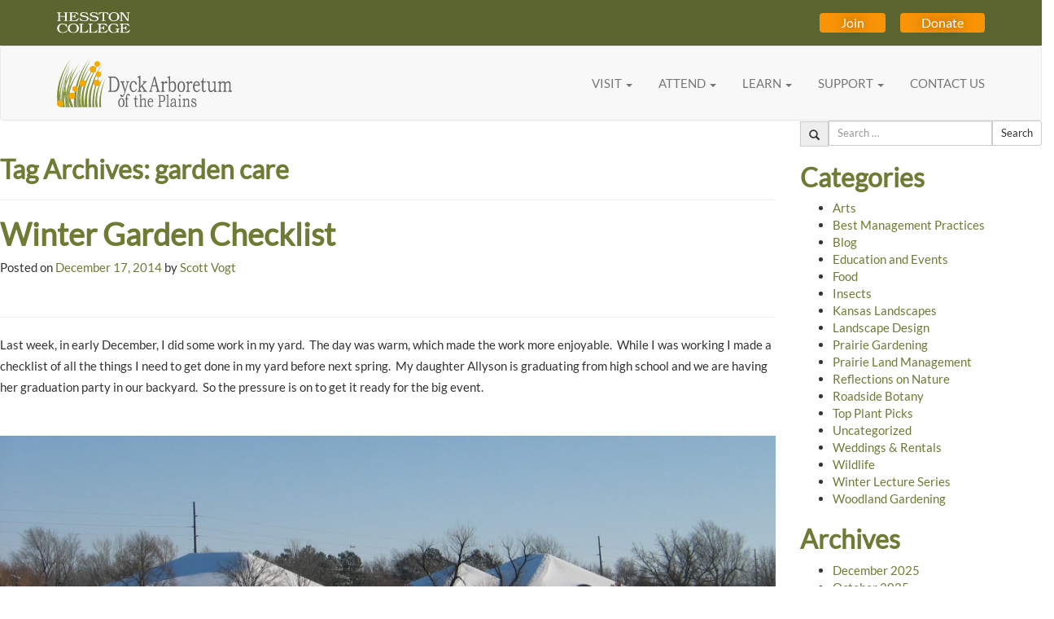

--- FILE ---
content_type: text/html; charset=UTF-8
request_url: https://dyckarboretum.org/tag/garden-care/
body_size: 62370
content:
<!DOCTYPE html>
<html lang="en-US">
<head>
<meta charset="UTF-8" />
<meta name="viewport" content="width=device-width, initial-scale=1.0">
<meta name="fragment" content="!">
<title>garden care Archives - Dyck Arboretum</title>
<link rel="profile" href="http://gmpg.org/xfn/11" />
<link rel="pingback" href="https://dyckarboretum.org/xmlrpc.php" />

<link rel="apple-touch-icon" sizes="180x180" href="/apple-touch-icon.png">
<link rel="icon" type="image/png" sizes="32x32" href="/favicon-32x32.png">
<link rel="icon" type="image/png" sizes="16x16" href="/favicon-16x16.png">
<link rel="manifest" href="/site.webmanifest">

<!--[if lt IE 9]>
<script src="https://dyckarboretum.org/wp-content/themes/dyckarboretum/js/html5.js" type="text/javascript"></script>
<![endif]-->

<meta name='robots' content='index, follow, max-image-preview:large, max-snippet:-1, max-video-preview:-1' />

	<!-- This site is optimized with the Yoast SEO plugin v26.7 - https://yoast.com/wordpress/plugins/seo/ -->
	<link rel="canonical" href="https://dyckarboretum.org/tag/garden-care/" />
	<meta property="og:locale" content="en_US" />
	<meta property="og:type" content="article" />
	<meta property="og:title" content="garden care Archives - Dyck Arboretum" />
	<meta property="og:url" content="https://dyckarboretum.org/tag/garden-care/" />
	<meta property="og:site_name" content="Dyck Arboretum" />
	<script type="application/ld+json" class="yoast-schema-graph">{"@context":"https://schema.org","@graph":[{"@type":"CollectionPage","@id":"https://dyckarboretum.org/tag/garden-care/","url":"https://dyckarboretum.org/tag/garden-care/","name":"garden care Archives - Dyck Arboretum","isPartOf":{"@id":"https://dyckarboretum.org/#website"},"breadcrumb":{"@id":"https://dyckarboretum.org/tag/garden-care/#breadcrumb"},"inLanguage":"en-US"},{"@type":"BreadcrumbList","@id":"https://dyckarboretum.org/tag/garden-care/#breadcrumb","itemListElement":[{"@type":"ListItem","position":1,"name":"Home","item":"https://dyckarboretum.org/"},{"@type":"ListItem","position":2,"name":"garden care"}]},{"@type":"WebSite","@id":"https://dyckarboretum.org/#website","url":"https://dyckarboretum.org/","name":"Dyck Arboretum","description":"A Prairie Garden","potentialAction":[{"@type":"SearchAction","target":{"@type":"EntryPoint","urlTemplate":"https://dyckarboretum.org/?s={search_term_string}"},"query-input":{"@type":"PropertyValueSpecification","valueRequired":true,"valueName":"search_term_string"}}],"inLanguage":"en-US"}]}</script>
	<!-- / Yoast SEO plugin. -->


<link rel="alternate" type="application/rss+xml" title="Dyck Arboretum &raquo; Feed" href="https://dyckarboretum.org/feed/" />
<link rel="alternate" type="application/rss+xml" title="Dyck Arboretum &raquo; Comments Feed" href="https://dyckarboretum.org/comments/feed/" />
<link rel="alternate" type="application/rss+xml" title="Dyck Arboretum &raquo; garden care Tag Feed" href="https://dyckarboretum.org/tag/garden-care/feed/" />
<style id='wp-img-auto-sizes-contain-inline-css' type='text/css'>
img:is([sizes=auto i],[sizes^="auto," i]){contain-intrinsic-size:3000px 1500px}
/*# sourceURL=wp-img-auto-sizes-contain-inline-css */
</style>
<style id='wp-emoji-styles-inline-css' type='text/css'>

	img.wp-smiley, img.emoji {
		display: inline !important;
		border: none !important;
		box-shadow: none !important;
		height: 1em !important;
		width: 1em !important;
		margin: 0 0.07em !important;
		vertical-align: -0.1em !important;
		background: none !important;
		padding: 0 !important;
	}
/*# sourceURL=wp-emoji-styles-inline-css */
</style>
<style id='wp-block-library-inline-css' type='text/css'>
:root{--wp-block-synced-color:#7a00df;--wp-block-synced-color--rgb:122,0,223;--wp-bound-block-color:var(--wp-block-synced-color);--wp-editor-canvas-background:#ddd;--wp-admin-theme-color:#007cba;--wp-admin-theme-color--rgb:0,124,186;--wp-admin-theme-color-darker-10:#006ba1;--wp-admin-theme-color-darker-10--rgb:0,107,160.5;--wp-admin-theme-color-darker-20:#005a87;--wp-admin-theme-color-darker-20--rgb:0,90,135;--wp-admin-border-width-focus:2px}@media (min-resolution:192dpi){:root{--wp-admin-border-width-focus:1.5px}}.wp-element-button{cursor:pointer}:root .has-very-light-gray-background-color{background-color:#eee}:root .has-very-dark-gray-background-color{background-color:#313131}:root .has-very-light-gray-color{color:#eee}:root .has-very-dark-gray-color{color:#313131}:root .has-vivid-green-cyan-to-vivid-cyan-blue-gradient-background{background:linear-gradient(135deg,#00d084,#0693e3)}:root .has-purple-crush-gradient-background{background:linear-gradient(135deg,#34e2e4,#4721fb 50%,#ab1dfe)}:root .has-hazy-dawn-gradient-background{background:linear-gradient(135deg,#faaca8,#dad0ec)}:root .has-subdued-olive-gradient-background{background:linear-gradient(135deg,#fafae1,#67a671)}:root .has-atomic-cream-gradient-background{background:linear-gradient(135deg,#fdd79a,#004a59)}:root .has-nightshade-gradient-background{background:linear-gradient(135deg,#330968,#31cdcf)}:root .has-midnight-gradient-background{background:linear-gradient(135deg,#020381,#2874fc)}:root{--wp--preset--font-size--normal:16px;--wp--preset--font-size--huge:42px}.has-regular-font-size{font-size:1em}.has-larger-font-size{font-size:2.625em}.has-normal-font-size{font-size:var(--wp--preset--font-size--normal)}.has-huge-font-size{font-size:var(--wp--preset--font-size--huge)}.has-text-align-center{text-align:center}.has-text-align-left{text-align:left}.has-text-align-right{text-align:right}.has-fit-text{white-space:nowrap!important}#end-resizable-editor-section{display:none}.aligncenter{clear:both}.items-justified-left{justify-content:flex-start}.items-justified-center{justify-content:center}.items-justified-right{justify-content:flex-end}.items-justified-space-between{justify-content:space-between}.screen-reader-text{border:0;clip-path:inset(50%);height:1px;margin:-1px;overflow:hidden;padding:0;position:absolute;width:1px;word-wrap:normal!important}.screen-reader-text:focus{background-color:#ddd;clip-path:none;color:#444;display:block;font-size:1em;height:auto;left:5px;line-height:normal;padding:15px 23px 14px;text-decoration:none;top:5px;width:auto;z-index:100000}html :where(.has-border-color){border-style:solid}html :where([style*=border-top-color]){border-top-style:solid}html :where([style*=border-right-color]){border-right-style:solid}html :where([style*=border-bottom-color]){border-bottom-style:solid}html :where([style*=border-left-color]){border-left-style:solid}html :where([style*=border-width]){border-style:solid}html :where([style*=border-top-width]){border-top-style:solid}html :where([style*=border-right-width]){border-right-style:solid}html :where([style*=border-bottom-width]){border-bottom-style:solid}html :where([style*=border-left-width]){border-left-style:solid}html :where(img[class*=wp-image-]){height:auto;max-width:100%}:where(figure){margin:0 0 1em}html :where(.is-position-sticky){--wp-admin--admin-bar--position-offset:var(--wp-admin--admin-bar--height,0px)}@media screen and (max-width:600px){html :where(.is-position-sticky){--wp-admin--admin-bar--position-offset:0px}}

/*# sourceURL=wp-block-library-inline-css */
</style><style id='global-styles-inline-css' type='text/css'>
:root{--wp--preset--aspect-ratio--square: 1;--wp--preset--aspect-ratio--4-3: 4/3;--wp--preset--aspect-ratio--3-4: 3/4;--wp--preset--aspect-ratio--3-2: 3/2;--wp--preset--aspect-ratio--2-3: 2/3;--wp--preset--aspect-ratio--16-9: 16/9;--wp--preset--aspect-ratio--9-16: 9/16;--wp--preset--color--black: #000000;--wp--preset--color--cyan-bluish-gray: #abb8c3;--wp--preset--color--white: #ffffff;--wp--preset--color--pale-pink: #f78da7;--wp--preset--color--vivid-red: #cf2e2e;--wp--preset--color--luminous-vivid-orange: #ff6900;--wp--preset--color--luminous-vivid-amber: #fcb900;--wp--preset--color--light-green-cyan: #7bdcb5;--wp--preset--color--vivid-green-cyan: #00d084;--wp--preset--color--pale-cyan-blue: #8ed1fc;--wp--preset--color--vivid-cyan-blue: #0693e3;--wp--preset--color--vivid-purple: #9b51e0;--wp--preset--gradient--vivid-cyan-blue-to-vivid-purple: linear-gradient(135deg,rgb(6,147,227) 0%,rgb(155,81,224) 100%);--wp--preset--gradient--light-green-cyan-to-vivid-green-cyan: linear-gradient(135deg,rgb(122,220,180) 0%,rgb(0,208,130) 100%);--wp--preset--gradient--luminous-vivid-amber-to-luminous-vivid-orange: linear-gradient(135deg,rgb(252,185,0) 0%,rgb(255,105,0) 100%);--wp--preset--gradient--luminous-vivid-orange-to-vivid-red: linear-gradient(135deg,rgb(255,105,0) 0%,rgb(207,46,46) 100%);--wp--preset--gradient--very-light-gray-to-cyan-bluish-gray: linear-gradient(135deg,rgb(238,238,238) 0%,rgb(169,184,195) 100%);--wp--preset--gradient--cool-to-warm-spectrum: linear-gradient(135deg,rgb(74,234,220) 0%,rgb(151,120,209) 20%,rgb(207,42,186) 40%,rgb(238,44,130) 60%,rgb(251,105,98) 80%,rgb(254,248,76) 100%);--wp--preset--gradient--blush-light-purple: linear-gradient(135deg,rgb(255,206,236) 0%,rgb(152,150,240) 100%);--wp--preset--gradient--blush-bordeaux: linear-gradient(135deg,rgb(254,205,165) 0%,rgb(254,45,45) 50%,rgb(107,0,62) 100%);--wp--preset--gradient--luminous-dusk: linear-gradient(135deg,rgb(255,203,112) 0%,rgb(199,81,192) 50%,rgb(65,88,208) 100%);--wp--preset--gradient--pale-ocean: linear-gradient(135deg,rgb(255,245,203) 0%,rgb(182,227,212) 50%,rgb(51,167,181) 100%);--wp--preset--gradient--electric-grass: linear-gradient(135deg,rgb(202,248,128) 0%,rgb(113,206,126) 100%);--wp--preset--gradient--midnight: linear-gradient(135deg,rgb(2,3,129) 0%,rgb(40,116,252) 100%);--wp--preset--font-size--small: 13px;--wp--preset--font-size--medium: 20px;--wp--preset--font-size--large: 36px;--wp--preset--font-size--x-large: 42px;--wp--preset--spacing--20: 0.44rem;--wp--preset--spacing--30: 0.67rem;--wp--preset--spacing--40: 1rem;--wp--preset--spacing--50: 1.5rem;--wp--preset--spacing--60: 2.25rem;--wp--preset--spacing--70: 3.38rem;--wp--preset--spacing--80: 5.06rem;--wp--preset--shadow--natural: 6px 6px 9px rgba(0, 0, 0, 0.2);--wp--preset--shadow--deep: 12px 12px 50px rgba(0, 0, 0, 0.4);--wp--preset--shadow--sharp: 6px 6px 0px rgba(0, 0, 0, 0.2);--wp--preset--shadow--outlined: 6px 6px 0px -3px rgb(255, 255, 255), 6px 6px rgb(0, 0, 0);--wp--preset--shadow--crisp: 6px 6px 0px rgb(0, 0, 0);}:where(.is-layout-flex){gap: 0.5em;}:where(.is-layout-grid){gap: 0.5em;}body .is-layout-flex{display: flex;}.is-layout-flex{flex-wrap: wrap;align-items: center;}.is-layout-flex > :is(*, div){margin: 0;}body .is-layout-grid{display: grid;}.is-layout-grid > :is(*, div){margin: 0;}:where(.wp-block-columns.is-layout-flex){gap: 2em;}:where(.wp-block-columns.is-layout-grid){gap: 2em;}:where(.wp-block-post-template.is-layout-flex){gap: 1.25em;}:where(.wp-block-post-template.is-layout-grid){gap: 1.25em;}.has-black-color{color: var(--wp--preset--color--black) !important;}.has-cyan-bluish-gray-color{color: var(--wp--preset--color--cyan-bluish-gray) !important;}.has-white-color{color: var(--wp--preset--color--white) !important;}.has-pale-pink-color{color: var(--wp--preset--color--pale-pink) !important;}.has-vivid-red-color{color: var(--wp--preset--color--vivid-red) !important;}.has-luminous-vivid-orange-color{color: var(--wp--preset--color--luminous-vivid-orange) !important;}.has-luminous-vivid-amber-color{color: var(--wp--preset--color--luminous-vivid-amber) !important;}.has-light-green-cyan-color{color: var(--wp--preset--color--light-green-cyan) !important;}.has-vivid-green-cyan-color{color: var(--wp--preset--color--vivid-green-cyan) !important;}.has-pale-cyan-blue-color{color: var(--wp--preset--color--pale-cyan-blue) !important;}.has-vivid-cyan-blue-color{color: var(--wp--preset--color--vivid-cyan-blue) !important;}.has-vivid-purple-color{color: var(--wp--preset--color--vivid-purple) !important;}.has-black-background-color{background-color: var(--wp--preset--color--black) !important;}.has-cyan-bluish-gray-background-color{background-color: var(--wp--preset--color--cyan-bluish-gray) !important;}.has-white-background-color{background-color: var(--wp--preset--color--white) !important;}.has-pale-pink-background-color{background-color: var(--wp--preset--color--pale-pink) !important;}.has-vivid-red-background-color{background-color: var(--wp--preset--color--vivid-red) !important;}.has-luminous-vivid-orange-background-color{background-color: var(--wp--preset--color--luminous-vivid-orange) !important;}.has-luminous-vivid-amber-background-color{background-color: var(--wp--preset--color--luminous-vivid-amber) !important;}.has-light-green-cyan-background-color{background-color: var(--wp--preset--color--light-green-cyan) !important;}.has-vivid-green-cyan-background-color{background-color: var(--wp--preset--color--vivid-green-cyan) !important;}.has-pale-cyan-blue-background-color{background-color: var(--wp--preset--color--pale-cyan-blue) !important;}.has-vivid-cyan-blue-background-color{background-color: var(--wp--preset--color--vivid-cyan-blue) !important;}.has-vivid-purple-background-color{background-color: var(--wp--preset--color--vivid-purple) !important;}.has-black-border-color{border-color: var(--wp--preset--color--black) !important;}.has-cyan-bluish-gray-border-color{border-color: var(--wp--preset--color--cyan-bluish-gray) !important;}.has-white-border-color{border-color: var(--wp--preset--color--white) !important;}.has-pale-pink-border-color{border-color: var(--wp--preset--color--pale-pink) !important;}.has-vivid-red-border-color{border-color: var(--wp--preset--color--vivid-red) !important;}.has-luminous-vivid-orange-border-color{border-color: var(--wp--preset--color--luminous-vivid-orange) !important;}.has-luminous-vivid-amber-border-color{border-color: var(--wp--preset--color--luminous-vivid-amber) !important;}.has-light-green-cyan-border-color{border-color: var(--wp--preset--color--light-green-cyan) !important;}.has-vivid-green-cyan-border-color{border-color: var(--wp--preset--color--vivid-green-cyan) !important;}.has-pale-cyan-blue-border-color{border-color: var(--wp--preset--color--pale-cyan-blue) !important;}.has-vivid-cyan-blue-border-color{border-color: var(--wp--preset--color--vivid-cyan-blue) !important;}.has-vivid-purple-border-color{border-color: var(--wp--preset--color--vivid-purple) !important;}.has-vivid-cyan-blue-to-vivid-purple-gradient-background{background: var(--wp--preset--gradient--vivid-cyan-blue-to-vivid-purple) !important;}.has-light-green-cyan-to-vivid-green-cyan-gradient-background{background: var(--wp--preset--gradient--light-green-cyan-to-vivid-green-cyan) !important;}.has-luminous-vivid-amber-to-luminous-vivid-orange-gradient-background{background: var(--wp--preset--gradient--luminous-vivid-amber-to-luminous-vivid-orange) !important;}.has-luminous-vivid-orange-to-vivid-red-gradient-background{background: var(--wp--preset--gradient--luminous-vivid-orange-to-vivid-red) !important;}.has-very-light-gray-to-cyan-bluish-gray-gradient-background{background: var(--wp--preset--gradient--very-light-gray-to-cyan-bluish-gray) !important;}.has-cool-to-warm-spectrum-gradient-background{background: var(--wp--preset--gradient--cool-to-warm-spectrum) !important;}.has-blush-light-purple-gradient-background{background: var(--wp--preset--gradient--blush-light-purple) !important;}.has-blush-bordeaux-gradient-background{background: var(--wp--preset--gradient--blush-bordeaux) !important;}.has-luminous-dusk-gradient-background{background: var(--wp--preset--gradient--luminous-dusk) !important;}.has-pale-ocean-gradient-background{background: var(--wp--preset--gradient--pale-ocean) !important;}.has-electric-grass-gradient-background{background: var(--wp--preset--gradient--electric-grass) !important;}.has-midnight-gradient-background{background: var(--wp--preset--gradient--midnight) !important;}.has-small-font-size{font-size: var(--wp--preset--font-size--small) !important;}.has-medium-font-size{font-size: var(--wp--preset--font-size--medium) !important;}.has-large-font-size{font-size: var(--wp--preset--font-size--large) !important;}.has-x-large-font-size{font-size: var(--wp--preset--font-size--x-large) !important;}
/*# sourceURL=global-styles-inline-css */
</style>

<style id='classic-theme-styles-inline-css' type='text/css'>
/*! This file is auto-generated */
.wp-block-button__link{color:#fff;background-color:#32373c;border-radius:9999px;box-shadow:none;text-decoration:none;padding:calc(.667em + 2px) calc(1.333em + 2px);font-size:1.125em}.wp-block-file__button{background:#32373c;color:#fff;text-decoration:none}
/*# sourceURL=/wp-includes/css/classic-themes.min.css */
</style>
<link rel='stylesheet' id='st-widget-css' href='https://dyckarboretum.org/wp-content/plugins/share-this/css/style.css?ver=6.9' type='text/css' media='all' />
<link rel='stylesheet' id='dyckarboretum-Bootstrap-style-css' href='https://dyckarboretum.org/wp-content/themes/dyckarboretum/bootstrap/css/bootstrap.min.css?ver=6.9' type='text/css' media='all' />
<link rel='stylesheet' id='DyckArboretum-style-css' href='https://dyckarboretum.org/wp-content/themes/dyckarboretum/style.css?ver=2.0.10' type='text/css' media='all' />
<script type="text/javascript" src="https://dyckarboretum.org/wp-includes/js/jquery/jquery.min.js?ver=3.7.1" id="jquery-core-js"></script>
<script type="text/javascript" src="https://dyckarboretum.org/wp-includes/js/jquery/jquery-migrate.min.js?ver=3.4.1" id="jquery-migrate-js"></script>
<script type="text/javascript" src="https://dyckarboretum.org/wp-content/themes/dyckarboretum/bootstrap/js/bootstrap.min.js?ver=6.9" id="dyckarboretum-Bootstrap-js-js"></script>
<script type="text/javascript" src="https://dyckarboretum.org/wp-content/themes/dyckarboretum/js/jquery.slabtext.min.js?ver=6.9" id="DyckArboretum--slabtext-js-js"></script>
<script type="text/javascript" src="https://dyckarboretum.org/wp-content/themes/dyckarboretum/js/dyckarboretum.js?ver=6.9" id="DyckArboretum-js-js"></script>
<link rel="https://api.w.org/" href="https://dyckarboretum.org/wp-json/" /><link rel="alternate" title="JSON" type="application/json" href="https://dyckarboretum.org/wp-json/wp/v2/tags/95" /><link rel="EditURI" type="application/rsd+xml" title="RSD" href="https://dyckarboretum.org/xmlrpc.php?rsd" />


<!--

              Handcrafted by Flint Hills Design.


    ______ _ _       _     _    _ _ _ _       _____            _
   |  ____| (_)     | |   | |  | (_) | |     |  __ \          (_)
   | |__  | |_ _ __ | |_  | |__| |_| | |___  | |  | | ___  ___ _  __ _ _ __
   |  __| | | | '_ \| __| |  __  | | | / __| | |  | |/ _ \/ __| |/ _` | '_ \
   | |    | | | | | | |_  | |  | | | | \__ \ | |__| |  __/\__ \ | (_| | | | |
   |_|    |_|_|_| |_|\__| |_|  |_|_|_|_|___/ |_____/ \___||___/_|\__, |_| |_|
                                                                  __/ |
                                                                 |___/

              We're a workshop for the connected world.

              Learn more at FlintHillsDesign.com

-->
    <script charset="utf-8" type="text/javascript">var switchTo5x=true;</script>
<script charset="utf-8" type="text/javascript" id="st_insights_js" src="https://ws.sharethis.com/button/buttons.js?publisher=3d96e7d3-4023-49f7-ae0b-5e4459b61578&amp;product=sharethis-wordpress"></script>
<script charset="utf-8" type="text/javascript">stLight.options({"publisher":"3d96e7d3-4023-49f7-ae0b-5e4459b61578"});var st_type="wordpress5.4";</script>

<!--[if lt IE 9]>
<script src="https://dyckarboretum.org/wp-content/themes/dyckarboretum/js/respond.min.js" type="text/javascript"></script>
<![endif]-->

<!-- Google tag (gtag.js) -->
<script async src="https://www.googletagmanager.com/gtag/js?id=G-GV7HHVXSH7"></script>
<script>
  window.dataLayer = window.dataLayer || [];
  function gtag(){dataLayer.push(arguments);}
  gtag('js', new Date());

  gtag('config', 'G-GV7HHVXSH7');
</script>

<!-- Begin Pinterest Verification Code -->
<meta name="p:domain_verify" content="091ac5a2057baeb9d5ca110b57e82a23"/>
<!-- End Pinterest Verification Code -->

<script type="text/javascript" src="//downloads.mailchimp.com/js/signup-forms/popup/unique-methods/embed.js" data-dojo-config="usePlainJson: true, isDebug: false"></script><script type="text/javascript">window.dojoRequire(["mojo/signup-forms/Loader"], function(L) { L.start({"baseUrl":"mc.us9.list-manage.com","uuid":"62502e4f83a8692de9c6ecd54","lid":"1336216a52","uniqueMethods":true}) })</script>
</head>

<body class="archive tag tag-garden-care tag-95 wp-theme-dyckarboretum group-blog">

<div id="page" class="hfeed site">
	  <div class="green-bar">
    <div class="container">
      <div class="section-container">
        <div class="left-section">
          <a href="https://www.hesston.edu/">
            <img src="https://dyckarboretum.org/wp-content/themes/dyckarboretum/images/hesston-college-2025.svg" alt="Hesston College">
          </a>
        </div>
        <div class="right-section">
          <a class="btn btn-gold" href="https://dyckarboretum.org/become-a-member/">Join</a>
          <a class="btn btn-gold" href="https://dyckarboretum.org/giving-opportunities/">Donate</a>
        </div>
      </div>
    </div>
  </div>

  <header id="masthead" class="site-header" role="banner">
    <nav class="navbar navbar-default hidden-sm hidden-xs">
      <div class="container">
        <!-- Brand and toggle get grouped for better mobile display -->
        <div class="navbar-header">
          <a class="navbar-brand" href="/"><img src="https://dyckarboretum.org/wp-content/themes/dyckarboretum/images/dyck-arboretum-logo.svg" alt="Dyck Arboretum of the Plains"></a>
        </div>

        <div id="dyck-arb-navbar" class="collapse navbar-collapse"><ul id="menu-primary-navigation" class="nav navbar-nav navbar-right"><li id="menu-item-46" class="menu-item menu-item-type-post_type menu-item-object-page menu-item-has-children menu-item-46 dropdown"><a title="VISIT" href="#" data-toggle="dropdown" class="dropdown-toggle" aria-haspopup="true">VISIT <span class="caret"></span></a>
<ul role="menu" class=" dropdown-menu">
	<li id="menu-item-43" class="menu-item menu-item-type-post_type menu-item-object-page menu-item-43"><a title="Visitor Information" href="https://dyckarboretum.org/visitor-information/">Visitor Information</a></li>
	<li id="menu-item-4350" class="menu-item menu-item-type-post_type menu-item-object-page menu-item-4350"><a title="Self-Guided Tour" href="https://dyckarboretum.org/self-guided-tour/">Self-Guided Tour</a></li>
	<li id="menu-item-37" class="menu-item menu-item-type-post_type menu-item-object-page menu-item-37"><a title="Rentals" href="https://dyckarboretum.org/facility-rental/">Rentals</a></li>
	<li id="menu-item-9131" class="menu-item menu-item-type-post_type menu-item-object-page menu-item-9131"><a title="Weddings" href="https://dyckarboretum.org/wedding-venue-information/">Weddings</a></li>
</ul>
</li>
<li id="menu-item-148" class="menu-item menu-item-type-custom menu-item-object-custom menu-item-has-children menu-item-148 dropdown"><a title="ATTEND" href="#" data-toggle="dropdown" class="dropdown-toggle" aria-haspopup="true">ATTEND <span class="caret"></span></a>
<ul role="menu" class=" dropdown-menu">
	<li id="menu-item-6291" class="menu-item menu-item-type-post_type menu-item-object-page menu-item-6291"><a title="Events Calendar" href="https://dyckarboretum.org/visitor-information/events/">Events Calendar</a></li>
	<li id="menu-item-6295" class="menu-item menu-item-type-post_type menu-item-object-page menu-item-6295"><a title="Prairie Window Concert Series" href="https://dyckarboretum.org/prairie-window/">Prairie Window Concert Series</a></li>
	<li id="menu-item-84" class="menu-item menu-item-type-post_type menu-item-object-page menu-item-84"><a title="FloraKansas" href="https://dyckarboretum.org/florakansas-native-plant-festival/">FloraKansas</a></li>
</ul>
</li>
<li id="menu-item-254" class="menu-item menu-item-type-custom menu-item-object-custom menu-item-has-children menu-item-254 dropdown"><a title="LEARN" href="#" data-toggle="dropdown" class="dropdown-toggle" aria-haspopup="true">LEARN <span class="caret"></span></a>
<ul role="menu" class=" dropdown-menu">
	<li id="menu-item-305" class="menu-item menu-item-type-post_type menu-item-object-page menu-item-305"><a title="Earth Partnership for Schools" href="https://dyckarboretum.org/earth-partnership-for-schools/">Earth Partnership for Schools</a></li>
	<li id="menu-item-1277" class="menu-item menu-item-type-post_type menu-item-object-page menu-item-1277"><a title="Prairie Notes Blog" href="https://dyckarboretum.org/blog/">Prairie Notes Blog</a></li>
	<li id="menu-item-327" class="menu-item menu-item-type-post_type menu-item-object-page menu-item-327"><a title="Native Plant Landscaping" href="https://dyckarboretum.org/landscaping-with-native-plants/">Native Plant Landscaping</a></li>
	<li id="menu-item-7024" class="menu-item menu-item-type-post_type menu-item-object-page menu-item-7024"><a title="Plant Library" href="https://dyckarboretum.org/native-plants/">Plant Library</a></li>
	<li id="menu-item-411" class="menu-item menu-item-type-post_type menu-item-object-page menu-item-411"><a title="Prairie Conservation" href="https://dyckarboretum.org/prairie-restoration-and-conservation/">Prairie Conservation</a></li>
</ul>
</li>
<li id="menu-item-255" class="menu-item menu-item-type-custom menu-item-object-custom menu-item-has-children menu-item-255 dropdown"><a title="SUPPORT" href="#" data-toggle="dropdown" class="dropdown-toggle" aria-haspopup="true">SUPPORT <span class="caret"></span></a>
<ul role="menu" class=" dropdown-menu">
	<li id="menu-item-7998" class="menu-item menu-item-type-post_type menu-item-object-page menu-item-7998"><a title="Become a Member" href="https://dyckarboretum.org/become-a-member/">Become a Member</a></li>
	<li id="menu-item-39" class="menu-item menu-item-type-post_type menu-item-object-page menu-item-39"><a title="Giving Opportunities" href="https://dyckarboretum.org/giving-opportunities/">Giving Opportunities</a></li>
	<li id="menu-item-44" class="menu-item menu-item-type-post_type menu-item-object-page menu-item-44"><a title="Our Mission &amp; Vision" href="https://dyckarboretum.org/mission/">Our Mission &#038; Vision</a></li>
	<li id="menu-item-41" class="menu-item menu-item-type-post_type menu-item-object-page menu-item-41"><a title="Volunteers" href="https://dyckarboretum.org/volunteers/">Volunteers</a></li>
</ul>
</li>
<li id="menu-item-40" class="menu-item menu-item-type-post_type menu-item-object-page menu-item-40"><a title="CONTACT US" href="https://dyckarboretum.org/contact-us/">CONTACT US</a></li>
</ul></div>
      </div><!-- /.container-fluid -->
    </nav>

		<nav class="navigation-main navigation-mobile" role="navigation">
      <div class="container">
        <a href="#nav" data-toggle="collapse" class="pull-right navbar-toggle">
  				<span class="sr-only">Toggle navigation</span>
            <span class="icon-bar"></span>
            <span class="icon-bar"></span>
            <span class="icon-bar"></span>
  			</a>

  			<a class="mobile-logo" href="https://dyckarboretum.org/" title="Dyck Arboretum" rel="home"><img src="https://dyckarboretum.org/wp-content/themes/dyckarboretum/images/logo@2x.png" alt="Logo" title="Logo" width="336" height="" class="logo img-responsive" /></a>

  			<h1 class="site-title sr-only"><a href="https://dyckarboretum.org/" title="Dyck Arboretum" rel="home">Dyck Arboretum</a></h1>
  			<h2 class="site-description sr-only">A Prairie Garden</h2>

        <div class="collapse" id="nav">
          <div class="menu-primary-navigation-container"><ul id="menu-primary-navigation-1" class="menu"><li class="menu-item menu-item-type-post_type menu-item-object-page menu-item-has-children menu-item-46"><a href="https://dyckarboretum.org/about-us/">VISIT</a>
<ul class="sub-menu">
	<li class="menu-item menu-item-type-post_type menu-item-object-page menu-item-43"><a href="https://dyckarboretum.org/visitor-information/">Visitor Information</a></li>
	<li class="menu-item menu-item-type-post_type menu-item-object-page menu-item-4350"><a href="https://dyckarboretum.org/self-guided-tour/">Self-Guided Tour</a></li>
	<li class="menu-item menu-item-type-post_type menu-item-object-page menu-item-37"><a href="https://dyckarboretum.org/facility-rental/">Rentals</a></li>
	<li class="menu-item menu-item-type-post_type menu-item-object-page menu-item-9131"><a href="https://dyckarboretum.org/wedding-venue-information/">Weddings</a></li>
</ul>
</li>
<li class="menu-item menu-item-type-custom menu-item-object-custom menu-item-has-children menu-item-148"><a href="#">ATTEND</a>
<ul class="sub-menu">
	<li class="menu-item menu-item-type-post_type menu-item-object-page menu-item-6291"><a href="https://dyckarboretum.org/visitor-information/events/">Events Calendar</a></li>
	<li class="menu-item menu-item-type-post_type menu-item-object-page menu-item-6295"><a href="https://dyckarboretum.org/prairie-window/">Prairie Window Concert Series</a></li>
	<li class="menu-item menu-item-type-post_type menu-item-object-page menu-item-84"><a href="https://dyckarboretum.org/florakansas-native-plant-festival/">FloraKansas</a></li>
</ul>
</li>
<li class="menu-item menu-item-type-custom menu-item-object-custom menu-item-has-children menu-item-254"><a href="#">LEARN</a>
<ul class="sub-menu">
	<li class="menu-item menu-item-type-post_type menu-item-object-page menu-item-305"><a href="https://dyckarboretum.org/earth-partnership-for-schools/">Earth Partnership for Schools</a></li>
	<li class="menu-item menu-item-type-post_type menu-item-object-page menu-item-1277"><a href="https://dyckarboretum.org/blog/">Prairie Notes Blog</a></li>
	<li class="menu-item menu-item-type-post_type menu-item-object-page menu-item-327"><a href="https://dyckarboretum.org/landscaping-with-native-plants/">Native Plant Landscaping</a></li>
	<li class="menu-item menu-item-type-post_type menu-item-object-page menu-item-7024"><a href="https://dyckarboretum.org/native-plants/">Plant Library</a></li>
	<li class="menu-item menu-item-type-post_type menu-item-object-page menu-item-411"><a href="https://dyckarboretum.org/prairie-restoration-and-conservation/">Prairie Conservation</a></li>
</ul>
</li>
<li class="menu-item menu-item-type-custom menu-item-object-custom menu-item-has-children menu-item-255"><a href="#">SUPPORT</a>
<ul class="sub-menu">
	<li class="menu-item menu-item-type-post_type menu-item-object-page menu-item-7998"><a href="https://dyckarboretum.org/become-a-member/">Become a Member</a></li>
	<li class="menu-item menu-item-type-post_type menu-item-object-page menu-item-39"><a href="https://dyckarboretum.org/giving-opportunities/">Giving Opportunities</a></li>
	<li class="menu-item menu-item-type-post_type menu-item-object-page menu-item-44"><a href="https://dyckarboretum.org/mission/">Our Mission &#038; Vision</a></li>
	<li class="menu-item menu-item-type-post_type menu-item-object-page menu-item-41"><a href="https://dyckarboretum.org/volunteers/">Volunteers</a></li>
</ul>
</li>
<li class="menu-item menu-item-type-post_type menu-item-object-page menu-item-40"><a href="https://dyckarboretum.org/contact-us/">CONTACT US</a></li>
</ul></div>          <div class="membership-donate">
            <a class="btn btn-green header-buttons" href="https://dyckarboretum.org/become-a-member/">Join</a>
            <a class="btn btn-gold header-buttons" href="https://dyckarboretum.org/giving-opportunities/">Donate</a>
          </div>
        </div>
      </div>


		</nav>
  </header>

	<div id="main" class="site-main">

<div class="row">
	<div class="col-sm-9">


		<section id="primary" class="content-area">
			<div id="content" class="site-content" role="main">

			
				<header class="page-header">
					<h1 class="page-title">
						Tag Archives: <span>garden care</span>					</h1>
									</header><!-- .page-header -->

								
					
<article id="post-1759" class="post-1759 post type-post status-publish format-standard hentry category-best-management-practices category-blog tag-checklist tag-garden-care tag-landscaping tag-mulching tag-pruning tag-winter-gardening">
	<header class="entry-header">
		<h1 class="entry-title"><a href="https://dyckarboretum.org/winter-garden-checklist/" title="Permalink to Winter Garden Checklist" rel="bookmark">Winter Garden Checklist</a></h1>

				<div class="entry-meta">
			<span class="posted-on">Posted on <a href="https://dyckarboretum.org/winter-garden-checklist/" rel="bookmark"><time class="entry-date published updated" datetime="2014-12-17T14:26:59-06:00">December 17, 2014</time></a></span><span class="byline"> by <span class="author vcard"><a class="url fn n" href="https://dyckarboretum.org/author/scottv/">Scott Vogt</a></span></span>		</div><!-- .entry-meta -->
			</header><!-- .entry-header -->

		<div class="entry-content">
		<p>Last week, in early December, I did some work in my yard.  The day was warm, which made the work more enjoyable.  While I was working I made a checklist of all the things I need to get done in my yard before next spring.  My daughter Allyson is graduating from high school and we are having her graduation party in our backyard.  So the pressure is on to get it ready for the big event.</p>
<p>&nbsp;</p>
<p><img fetchpriority="high" decoding="async" class="aligncenter wp-image-1792 " src="https://dyckarboretum.org/wp-content/uploads/2014/12/IMG-9459-e1418847186387-1024x540.jpg" alt="" width="659" height="347" srcset="https://dyckarboretum.org/wp-content/uploads/2014/12/IMG-9459-e1418847186387-1024x540.jpg 1024w, https://dyckarboretum.org/wp-content/uploads/2014/12/IMG-9459-e1418847186387-300x158.jpg 300w, https://dyckarboretum.org/wp-content/uploads/2014/12/IMG-9459-e1418847186387-1200x632.jpg 1200w" sizes="(max-width: 659px) 100vw, 659px" /></p>
<p>&nbsp;</p>
<p>It may seem strange to be thinking about spring when it&#8217;s cold outside, but in March and April, when things start blooming, you&#8217;ll be glad you planned ahead. Here are some things you should definitely include in your winter garden checklist:</p>
<h3>Leaf Collection</h3>
<p>It is critical this time of year to continue removing leaves so they don’t smother your grass.  Fescue lawns need sunlight even during winter months and a thick layer of leaves can stunt growth or kill the lawn altogether.</p>
<h3>Pick Up Hoses and Drain Irrigation System</h3>
<p>Unhook hoses from the faucet, drain them, roll up and store inside.  Hoses can deteriorate if left out through the winter.  The sunlight can be harmful and water left in hoses can cause damage due to freezing temperatures.  I drain sprinklers and irrigation systems that can be busted by prolonged cold weather.</p>
<h3>Prune</h3>
<p>Winter is the ideal time to prune deciduous trees because they are dormant.  Prune dead branches and shape trees.  Step back and look at the tree as a whole before pruning.  Envision what the tree will look like after the branch is removed.</p>
<h3>Mulch</h3>
<p>Landscapes can really benefit from a fresh layer of mulch.  Put down 2-4 inches of wood chips or any weed-free organic matter before the ground freezes.  Mulch keeps the soils temperatures more even, holds moisture,  slows runoff,  and controls soil erosion.  Newly planted trees and shrubs will benefit the most from mulch.</p>
<h3>Clean Gutters</h3>
<p>Before winter rains and snowstorms, it is a great time to clear away any leaves or debris that has collected in your gutters this fall.  Impeding flow causes ice buildup which is a safety concern when it falls from the roof.  Be careful and don’t fall off the ladder.</p>
<h3>Winterize Equipment and Tools</h3>
<p>I run stabilized fuel through my power equipment and then drain the fuel tanks.  Gas left in the carburetors can do damage to them by deteriorating the components and aluminum parts.  A varnish can also develop which clogs small openings within the components.  Chainsaws, hedge trimmers, weed-eaters, and mowers will be ready to go next spring.  Clean, sharpen and store hand tools.  A thin coat of linseed oil will keep them from rusting.</p>
<h3>Take Notes</h3>
<p>What do you need to do next spring?  What plants will you need to fill the gaps in your landscape?  What are your dreams for your outdoor space?</p>
<p>&nbsp;</p>
<div id="attachment_1793" style="width: 650px" class="wp-caption aligncenter"><a href="https://dyckarboretum.org/wp-content/uploads/2014/12/IMG-7711.jpg"><img decoding="async" aria-describedby="caption-attachment-1793" class="size-large wp-image-1793" src="https://dyckarboretum.org/wp-content/uploads/2014/12/IMG-7711-1024x768.jpg" alt="First plant to bloom in the arboretum next spring" width="640" height="480" srcset="https://dyckarboretum.org/wp-content/uploads/2014/12/IMG-7711-1024x768.jpg 1024w, https://dyckarboretum.org/wp-content/uploads/2014/12/IMG-7711-300x225.jpg 300w, https://dyckarboretum.org/wp-content/uploads/2014/12/IMG-7711-1200x900.jpg 1200w" sizes="(max-width: 640px) 100vw, 640px" /></a><p id="caption-attachment-1793" class="wp-caption-text">First plant to bloom in the arboretum next spring &#8211; Vernal Witchhazel</p></div>
<p>&nbsp;</p>
<p>Spring will come too fast.  So will Allyson’s graduation.  It is hard to believe that 17 years have passed already.  People kept telling me that she will grow up fast.  They were right.  We look forward to that graduation day with anticipation and a lot of fear and trembling.  Hopefully, my backyard will be ready, because I know I will not be ready for that day.</p>
<p>&nbsp;</p>
<p class="no-break"><span class='st_facebook_large' st_title='Winter Garden Checklist' st_url='https://dyckarboretum.org/winter-garden-checklist/'></span><span class='st_twitter_large' st_title='Winter Garden Checklist' st_url='https://dyckarboretum.org/winter-garden-checklist/'></span><span class='st_linkedin_large' st_title='Winter Garden Checklist' st_url='https://dyckarboretum.org/winter-garden-checklist/'></span><span class='st_pinterest_large' st_title='Winter Garden Checklist' st_url='https://dyckarboretum.org/winter-garden-checklist/'></span><span class='st_email_large' st_title='Winter Garden Checklist' st_url='https://dyckarboretum.org/winter-garden-checklist/'></span><span class='st_plusone_large' st_title='Winter Garden Checklist' st_url='https://dyckarboretum.org/winter-garden-checklist/'></span></p>			</div><!-- .entry-content -->
	
	<footer class="entry-meta">
								<span class="cat-links">
				Posted in <a href="https://dyckarboretum.org/category/best-management-practices/" rel="category tag">Best Management Practices</a>, <a href="https://dyckarboretum.org/category/blog/" rel="category tag">Blog</a>			</span>
			
						<span class="sep"> | </span>
			<span class="tags-links">
				Tagged <a href="https://dyckarboretum.org/tag/checklist/" rel="tag">checklist</a>, <a href="https://dyckarboretum.org/tag/garden-care/" rel="tag">garden care</a>, <a href="https://dyckarboretum.org/tag/landscaping/" rel="tag">landscaping</a>, <a href="https://dyckarboretum.org/tag/mulching/" rel="tag">mulching</a>, <a href="https://dyckarboretum.org/tag/pruning/" rel="tag">pruning</a>, <a href="https://dyckarboretum.org/tag/winter-gardening/" rel="tag">winter gardening</a>			</span>
					
		
			</footer><!-- .entry-meta -->
</article><!-- #post-## -->

				
				
			
			</div><!-- #content -->
		</section><!-- #primary -->
	</div>
	<div class="col-sm-3">
			<div id="secondary" class="widget-area" role="complementary">
				<aside id="search-3" class="widget widget_search">	<form method="get" id="searchform" class="searchform" action="https://dyckarboretum.org/" role="search">
		<div id="sidebar-search" class="input-group input-group-sm">
			<label for="s" class="sr-only">Search</label>
			<span class="glyphicon glyphicon-search input-group-addon search-addon"></span>
			<input type="search" class="field form-control" name="s" style="border-radius: 0 !important;" value="" id="s" placeholder="Search &hellip;" />
			<span class="input-group-btn">
				<input type="submit" class="submit btn btn-default" id="searchsubmit" value="Search" />
			</span>
		</div>
	</form>
</aside><aside id="categories-2" class="widget widget_categories"><h1 class="widget-title">Categories</h1>
			<ul>
					<li class="cat-item cat-item-284"><a href="https://dyckarboretum.org/category/arts/">Arts</a>
</li>
	<li class="cat-item cat-item-13"><a href="https://dyckarboretum.org/category/best-management-practices/">Best Management Practices</a>
</li>
	<li class="cat-item cat-item-5"><a href="https://dyckarboretum.org/category/blog/">Blog</a>
</li>
	<li class="cat-item cat-item-40"><a href="https://dyckarboretum.org/category/education-and-events/">Education and Events</a>
</li>
	<li class="cat-item cat-item-636"><a href="https://dyckarboretum.org/category/food/">Food</a>
</li>
	<li class="cat-item cat-item-676"><a href="https://dyckarboretum.org/category/insects/">Insects</a>
</li>
	<li class="cat-item cat-item-761"><a href="https://dyckarboretum.org/category/kansas-landscapes/">Kansas Landscapes</a>
</li>
	<li class="cat-item cat-item-12"><a href="https://dyckarboretum.org/category/landscape-design/">Landscape Design</a>
</li>
	<li class="cat-item cat-item-253"><a href="https://dyckarboretum.org/category/prairie-gardening/">Prairie Gardening</a>
</li>
	<li class="cat-item cat-item-14"><a href="https://dyckarboretum.org/category/prairie-land-management/">Prairie Land Management</a>
</li>
	<li class="cat-item cat-item-179"><a href="https://dyckarboretum.org/category/reflections-on-nature/">Reflections on Nature</a>
</li>
	<li class="cat-item cat-item-30"><a href="https://dyckarboretum.org/category/roadside-botany/">Roadside Botany</a>
</li>
	<li class="cat-item cat-item-11"><a href="https://dyckarboretum.org/category/top-plant-picks/">Top Plant Picks</a>
</li>
	<li class="cat-item cat-item-1"><a href="https://dyckarboretum.org/category/uncategorized/">Uncategorized</a>
</li>
	<li class="cat-item cat-item-91"><a href="https://dyckarboretum.org/category/weddings-rentals/">Weddings &amp; Rentals</a>
</li>
	<li class="cat-item cat-item-700"><a href="https://dyckarboretum.org/category/wildlife/">Wildlife</a>
</li>
	<li class="cat-item cat-item-4"><a href="https://dyckarboretum.org/category/winter-lecture-series/">Winter Lecture Series</a>
</li>
	<li class="cat-item cat-item-663"><a href="https://dyckarboretum.org/category/woodland-gardening/">Woodland Gardening</a>
</li>
			</ul>

			</aside><aside id="archives-2" class="widget widget_archive"><h1 class="widget-title">Archives</h1>
			<ul>
					<li><a href='https://dyckarboretum.org/2025/12/'>December 2025</a></li>
	<li><a href='https://dyckarboretum.org/2025/10/'>October 2025</a></li>
	<li><a href='https://dyckarboretum.org/2025/07/'>July 2025</a></li>
	<li><a href='https://dyckarboretum.org/2025/04/'>April 2025</a></li>
	<li><a href='https://dyckarboretum.org/2025/03/'>March 2025</a></li>
	<li><a href='https://dyckarboretum.org/2025/02/'>February 2025</a></li>
	<li><a href='https://dyckarboretum.org/2025/01/'>January 2025</a></li>
	<li><a href='https://dyckarboretum.org/2024/12/'>December 2024</a></li>
	<li><a href='https://dyckarboretum.org/2024/11/'>November 2024</a></li>
	<li><a href='https://dyckarboretum.org/2024/10/'>October 2024</a></li>
	<li><a href='https://dyckarboretum.org/2024/09/'>September 2024</a></li>
	<li><a href='https://dyckarboretum.org/2024/08/'>August 2024</a></li>
	<li><a href='https://dyckarboretum.org/2024/07/'>July 2024</a></li>
	<li><a href='https://dyckarboretum.org/2024/06/'>June 2024</a></li>
	<li><a href='https://dyckarboretum.org/2024/05/'>May 2024</a></li>
	<li><a href='https://dyckarboretum.org/2024/04/'>April 2024</a></li>
	<li><a href='https://dyckarboretum.org/2024/03/'>March 2024</a></li>
	<li><a href='https://dyckarboretum.org/2024/02/'>February 2024</a></li>
	<li><a href='https://dyckarboretum.org/2024/01/'>January 2024</a></li>
	<li><a href='https://dyckarboretum.org/2023/12/'>December 2023</a></li>
	<li><a href='https://dyckarboretum.org/2023/11/'>November 2023</a></li>
	<li><a href='https://dyckarboretum.org/2023/10/'>October 2023</a></li>
	<li><a href='https://dyckarboretum.org/2023/09/'>September 2023</a></li>
	<li><a href='https://dyckarboretum.org/2023/08/'>August 2023</a></li>
	<li><a href='https://dyckarboretum.org/2023/07/'>July 2023</a></li>
	<li><a href='https://dyckarboretum.org/2023/06/'>June 2023</a></li>
	<li><a href='https://dyckarboretum.org/2023/05/'>May 2023</a></li>
	<li><a href='https://dyckarboretum.org/2023/04/'>April 2023</a></li>
	<li><a href='https://dyckarboretum.org/2023/03/'>March 2023</a></li>
	<li><a href='https://dyckarboretum.org/2023/02/'>February 2023</a></li>
	<li><a href='https://dyckarboretum.org/2023/01/'>January 2023</a></li>
	<li><a href='https://dyckarboretum.org/2022/12/'>December 2022</a></li>
	<li><a href='https://dyckarboretum.org/2022/11/'>November 2022</a></li>
	<li><a href='https://dyckarboretum.org/2022/10/'>October 2022</a></li>
	<li><a href='https://dyckarboretum.org/2022/09/'>September 2022</a></li>
	<li><a href='https://dyckarboretum.org/2022/07/'>July 2022</a></li>
	<li><a href='https://dyckarboretum.org/2022/06/'>June 2022</a></li>
	<li><a href='https://dyckarboretum.org/2022/05/'>May 2022</a></li>
	<li><a href='https://dyckarboretum.org/2022/04/'>April 2022</a></li>
	<li><a href='https://dyckarboretum.org/2022/03/'>March 2022</a></li>
	<li><a href='https://dyckarboretum.org/2022/02/'>February 2022</a></li>
	<li><a href='https://dyckarboretum.org/2022/01/'>January 2022</a></li>
	<li><a href='https://dyckarboretum.org/2021/12/'>December 2021</a></li>
	<li><a href='https://dyckarboretum.org/2021/11/'>November 2021</a></li>
	<li><a href='https://dyckarboretum.org/2021/10/'>October 2021</a></li>
	<li><a href='https://dyckarboretum.org/2021/09/'>September 2021</a></li>
	<li><a href='https://dyckarboretum.org/2021/08/'>August 2021</a></li>
	<li><a href='https://dyckarboretum.org/2021/07/'>July 2021</a></li>
	<li><a href='https://dyckarboretum.org/2021/06/'>June 2021</a></li>
	<li><a href='https://dyckarboretum.org/2021/05/'>May 2021</a></li>
	<li><a href='https://dyckarboretum.org/2021/04/'>April 2021</a></li>
	<li><a href='https://dyckarboretum.org/2021/03/'>March 2021</a></li>
	<li><a href='https://dyckarboretum.org/2021/02/'>February 2021</a></li>
	<li><a href='https://dyckarboretum.org/2021/01/'>January 2021</a></li>
	<li><a href='https://dyckarboretum.org/2020/12/'>December 2020</a></li>
	<li><a href='https://dyckarboretum.org/2020/11/'>November 2020</a></li>
	<li><a href='https://dyckarboretum.org/2020/10/'>October 2020</a></li>
	<li><a href='https://dyckarboretum.org/2020/09/'>September 2020</a></li>
	<li><a href='https://dyckarboretum.org/2020/08/'>August 2020</a></li>
	<li><a href='https://dyckarboretum.org/2020/07/'>July 2020</a></li>
	<li><a href='https://dyckarboretum.org/2020/06/'>June 2020</a></li>
	<li><a href='https://dyckarboretum.org/2020/05/'>May 2020</a></li>
	<li><a href='https://dyckarboretum.org/2020/04/'>April 2020</a></li>
	<li><a href='https://dyckarboretum.org/2020/03/'>March 2020</a></li>
	<li><a href='https://dyckarboretum.org/2020/02/'>February 2020</a></li>
	<li><a href='https://dyckarboretum.org/2020/01/'>January 2020</a></li>
	<li><a href='https://dyckarboretum.org/2019/12/'>December 2019</a></li>
	<li><a href='https://dyckarboretum.org/2019/11/'>November 2019</a></li>
	<li><a href='https://dyckarboretum.org/2019/10/'>October 2019</a></li>
	<li><a href='https://dyckarboretum.org/2019/09/'>September 2019</a></li>
	<li><a href='https://dyckarboretum.org/2019/08/'>August 2019</a></li>
	<li><a href='https://dyckarboretum.org/2019/07/'>July 2019</a></li>
	<li><a href='https://dyckarboretum.org/2019/06/'>June 2019</a></li>
	<li><a href='https://dyckarboretum.org/2019/05/'>May 2019</a></li>
	<li><a href='https://dyckarboretum.org/2019/04/'>April 2019</a></li>
	<li><a href='https://dyckarboretum.org/2019/03/'>March 2019</a></li>
	<li><a href='https://dyckarboretum.org/2019/02/'>February 2019</a></li>
	<li><a href='https://dyckarboretum.org/2019/01/'>January 2019</a></li>
	<li><a href='https://dyckarboretum.org/2018/12/'>December 2018</a></li>
	<li><a href='https://dyckarboretum.org/2018/11/'>November 2018</a></li>
	<li><a href='https://dyckarboretum.org/2018/10/'>October 2018</a></li>
	<li><a href='https://dyckarboretum.org/2018/09/'>September 2018</a></li>
	<li><a href='https://dyckarboretum.org/2018/08/'>August 2018</a></li>
	<li><a href='https://dyckarboretum.org/2018/07/'>July 2018</a></li>
	<li><a href='https://dyckarboretum.org/2018/06/'>June 2018</a></li>
	<li><a href='https://dyckarboretum.org/2018/05/'>May 2018</a></li>
	<li><a href='https://dyckarboretum.org/2018/04/'>April 2018</a></li>
	<li><a href='https://dyckarboretum.org/2018/03/'>March 2018</a></li>
	<li><a href='https://dyckarboretum.org/2018/02/'>February 2018</a></li>
	<li><a href='https://dyckarboretum.org/2018/01/'>January 2018</a></li>
	<li><a href='https://dyckarboretum.org/2017/12/'>December 2017</a></li>
	<li><a href='https://dyckarboretum.org/2017/11/'>November 2017</a></li>
	<li><a href='https://dyckarboretum.org/2017/10/'>October 2017</a></li>
	<li><a href='https://dyckarboretum.org/2017/09/'>September 2017</a></li>
	<li><a href='https://dyckarboretum.org/2017/08/'>August 2017</a></li>
	<li><a href='https://dyckarboretum.org/2017/07/'>July 2017</a></li>
	<li><a href='https://dyckarboretum.org/2017/06/'>June 2017</a></li>
	<li><a href='https://dyckarboretum.org/2017/05/'>May 2017</a></li>
	<li><a href='https://dyckarboretum.org/2017/04/'>April 2017</a></li>
	<li><a href='https://dyckarboretum.org/2017/03/'>March 2017</a></li>
	<li><a href='https://dyckarboretum.org/2017/02/'>February 2017</a></li>
	<li><a href='https://dyckarboretum.org/2017/01/'>January 2017</a></li>
	<li><a href='https://dyckarboretum.org/2016/12/'>December 2016</a></li>
	<li><a href='https://dyckarboretum.org/2016/11/'>November 2016</a></li>
	<li><a href='https://dyckarboretum.org/2016/10/'>October 2016</a></li>
	<li><a href='https://dyckarboretum.org/2016/09/'>September 2016</a></li>
	<li><a href='https://dyckarboretum.org/2016/08/'>August 2016</a></li>
	<li><a href='https://dyckarboretum.org/2016/07/'>July 2016</a></li>
	<li><a href='https://dyckarboretum.org/2016/06/'>June 2016</a></li>
	<li><a href='https://dyckarboretum.org/2016/05/'>May 2016</a></li>
	<li><a href='https://dyckarboretum.org/2016/04/'>April 2016</a></li>
	<li><a href='https://dyckarboretum.org/2016/03/'>March 2016</a></li>
	<li><a href='https://dyckarboretum.org/2016/02/'>February 2016</a></li>
	<li><a href='https://dyckarboretum.org/2016/01/'>January 2016</a></li>
	<li><a href='https://dyckarboretum.org/2015/12/'>December 2015</a></li>
	<li><a href='https://dyckarboretum.org/2015/11/'>November 2015</a></li>
	<li><a href='https://dyckarboretum.org/2015/10/'>October 2015</a></li>
	<li><a href='https://dyckarboretum.org/2015/09/'>September 2015</a></li>
	<li><a href='https://dyckarboretum.org/2015/08/'>August 2015</a></li>
	<li><a href='https://dyckarboretum.org/2015/07/'>July 2015</a></li>
	<li><a href='https://dyckarboretum.org/2015/06/'>June 2015</a></li>
	<li><a href='https://dyckarboretum.org/2015/05/'>May 2015</a></li>
	<li><a href='https://dyckarboretum.org/2015/04/'>April 2015</a></li>
	<li><a href='https://dyckarboretum.org/2015/03/'>March 2015</a></li>
	<li><a href='https://dyckarboretum.org/2015/02/'>February 2015</a></li>
	<li><a href='https://dyckarboretum.org/2015/01/'>January 2015</a></li>
	<li><a href='https://dyckarboretum.org/2014/12/'>December 2014</a></li>
	<li><a href='https://dyckarboretum.org/2014/11/'>November 2014</a></li>
	<li><a href='https://dyckarboretum.org/2014/10/'>October 2014</a></li>
	<li><a href='https://dyckarboretum.org/2014/09/'>September 2014</a></li>
	<li><a href='https://dyckarboretum.org/2014/08/'>August 2014</a></li>
			</ul>

			</aside>	</div><!-- #secondary -->
	</div>
</div>



		</div><!-- #main -->
	</div><!-- #page -->

		
		<footer class="site-footer">
			<div class="container">
				<div class="row">
					<div class="col-sm-4">
						<p class="org-name">Dyck Arboretum of the Plains</p>
						<div class="row">
							<div class="col-sm-6">
								<address>
									177 W Hickory St<br>
									Hesston, KS 67062
								</address>
							</div>
							<div class="col-sm-6">
								<a class="phone" href="tel:6203278127">(620) 327-8127</a><br>
								<a href="https://www.facebook.com/dyckarboretum/" target="_blank"><img class="social-media" src="https://dyckarboretum.org/wp-content/themes/dyckarboretum/images/facebook.svg" alt="Facebook icon"></a>
								<a href="https://www.instagram.com/dyckarboretum/" target="_blank"><img class="social-media" src="https://dyckarboretum.org/wp-content/themes/dyckarboretum/images/instagram.svg" alt="Instagram icon"></a>
							</div>
						</div>
						<a class="btn btn-gold" href="https://dyckarboretum.us9.list-manage.com/subscribe?u=62502e4f83a8692de9c6ecd54&id=1336216a52"><img src="https://dyckarboretum.org/wp-content/themes/dyckarboretum/images/mail.svg">Subscribe to our email newsletter</a>
						<div class="row">
							<div class="col-sm-12">
									<form method="get" id="searchform" class="searchform" action="https://dyckarboretum.org/" role="search">
		<div id="sidebar-search" class="input-group input-group-sm">
			<label for="s" class="sr-only">Search</label>
			<span class="glyphicon glyphicon-search input-group-addon search-addon"></span>
			<input type="search" class="field form-control" name="s" style="border-radius: 0 !important;" value="" id="s" placeholder="Search &hellip;" />
			<span class="input-group-btn">
				<input type="submit" class="submit btn btn-default" id="searchsubmit" value="Search" />
			</span>
		</div>
	</form>
								<div class="affiliation">
									<p>Dyck Arboretum of the Plains is affiliated with<br>
										<strong><a class="visible-xs visible-sm" href="https://www.hesston.edu/" target="_blank">Hesston College</a></strong>
									</p>
									<a href="https://www.hesston.edu/" target="_blank"><img src="https://dyckarboretum.org/wp-content/themes/dyckarboretum/images/hesston-college-2025.svg" alt="Hesston College logo"></a>
								</div>
							</div>
						</div>
					</div>
					<div class="col-sm-8 hidden-sm hidden-xs">
						<div class="row">
							<div class="col-sm-4">
								<h5>Visit</h5>
								<ul>
									<li><a href="https://dyckarboretum.org/visitor-information/">Visitor Information</a></li>
									<li><a href="https://dyckarboretum.org/self-guided-tour/">Self-Guided Tour</a></li>
									<li><a href="https://dyckarboretum.org/facility-rental/">Rentals</a></li>
								</ul>
							</div>
							<div class="col-sm-4">
								<h5>Attend</h5>
								<ul>
									<li><a href="https://dyckarboretum.org/visitor-information/events/">Events Calendar</a></li>
									<li><a href="https://dyckarboretum.org/prairie-window/">Prairie Window Concert Series</a></li>
									<li><a href="https://dyckarboretum.org/florakansas-native-plant-festival/">Flora Kansas</a></li>
									<li><a href="https://dyckarboretum.org/frequently-asked-questions/">FAQ</a></li>
								</ul>
							</div>
							<div class="col-sm-4">
								<h5>Learn</h5>
								<ul>
									<li><a href="https://dyckarboretum.org/earth-partnership-for-schools/">Earth Partnership for Schools</a></li>
									<li><a href="https://dyckarboretum.org/blog/">Prairie Notes Blog</a></li>
									<li><a href="https://dyckarboretum.org/landscaping-with-native-plants/">Native Plant Landscaping</a></li>
									<li><a href="https://dyckarboretum.org/native-plants/">Plant Library</a></li>
									<li><a href="https://dyckarboretum.org/prairie-restoration-and-conservation/">Prairie Conservation</a></li>
								</ul>
							</div>
						</div>
						<div class="row" style="margin-top: 30px;">
							<div class="col-sm-4">
								<h5>Support</h5>
								<ul>
									<li><a href="https://dyckarboretum.org/become-a-member/">Become a Member</a></li>
									<li><a href="https://dyckarboretum.org/giving-opportunities/">Giving Opportunities</a></li>
									<li><a href="https://dyckarboretum.org/mission/">Our Mission &amp; Vision</a></li>
									<li><a href="https://dyckarboretum.org/volunteers/">Volunteers</a></li>
								</ul>
							</div>
							<div class="col-sm-4">
								<h5>About Us</h5>
								<ul>
									<li><a href="https://dyckarboretum.org/history/">History of Dyck Arboretum</a></li>
									<li><a href="https://dyckarboretum.org/staff-board-of-directors/">Staff &amp; Board of Directors</a></li>
								</ul>
							</div>
							<div class="col-sm-4">
								<h5><a href="https://dyckarboretum.org/contact-us/">Contact Us</a></h5>
							</div>
							<!-- <div class="col-sm-3">
								<h5>Resources</h5>
								<ul>

									<li><a href="">Newsletter</a></li>
								</ul>
							</div>
							<div class="col-sm-3">
								<h5>Facility Rental</h5>
								<ul>

									<li><a href="">Weddings</a></li>
								</ul>
							</div> -->

						</div>
					</div>
				</div>
			</div>
			<div class="container">
				<div class="footer-bottom">
					<div class="row">
						<div class="col-sm-6">
							<small class="footer-info">&copy; 2026 Dyck Arboretum of the Plains</small>
						</div>
						<div class="col-sm-6 right">
							<div class="footer-info"><div class="fhwd-tag"><a href="https://flinthillsdesign.com"><img src="https://dyckarboretum.org/wp-content/themes/dyckarboretum/images/kansas.svg" alt="State of Kansas"></a><a href="https://flinthillswebdesign.com/">Made in Kansas by Flint Hills Web Design</a></div></div>
						</div>
					</div>
				</div>
			</div>
		</footer>

		<script type="speculationrules">
{"prefetch":[{"source":"document","where":{"and":[{"href_matches":"/*"},{"not":{"href_matches":["/wp-*.php","/wp-admin/*","/wp-content/uploads/*","/wp-content/*","/wp-content/plugins/*","/wp-content/themes/dyckarboretum/*","/*\\?(.+)"]}},{"not":{"selector_matches":"a[rel~=\"nofollow\"]"}},{"not":{"selector_matches":".no-prefetch, .no-prefetch a"}}]},"eagerness":"conservative"}]}
</script>
<script type="text/javascript" src="https://dyckarboretum.org/wp-content/themes/dyckarboretum/js/navigation.js?ver=20120206" id="DyckArboretum-navigation-js"></script>
<script type="text/javascript" src="https://dyckarboretum.org/wp-content/themes/dyckarboretum/js/responsive-iframe.js?ver=1.0.0" id="dyckarboretum-responsive-iframe-js"></script>
<script type="text/javascript" src="https://dyckarboretum.org/wp-content/themes/dyckarboretum/js/homepage-slider.js?ver=1.0.0" id="homepage-slider-js"></script>
<script type="text/javascript" src="https://dyckarboretum.org/wp-content/themes/dyckarboretum/js/skip-link-focus-fix.js?ver=20130115" id="DyckArboretum-skip-link-focus-fix-js"></script>
<script id="wp-emoji-settings" type="application/json">
{"baseUrl":"https://s.w.org/images/core/emoji/17.0.2/72x72/","ext":".png","svgUrl":"https://s.w.org/images/core/emoji/17.0.2/svg/","svgExt":".svg","source":{"concatemoji":"https://dyckarboretum.org/wp-includes/js/wp-emoji-release.min.js?ver=6.9"}}
</script>
<script type="module">
/* <![CDATA[ */
/*! This file is auto-generated */
const a=JSON.parse(document.getElementById("wp-emoji-settings").textContent),o=(window._wpemojiSettings=a,"wpEmojiSettingsSupports"),s=["flag","emoji"];function i(e){try{var t={supportTests:e,timestamp:(new Date).valueOf()};sessionStorage.setItem(o,JSON.stringify(t))}catch(e){}}function c(e,t,n){e.clearRect(0,0,e.canvas.width,e.canvas.height),e.fillText(t,0,0);t=new Uint32Array(e.getImageData(0,0,e.canvas.width,e.canvas.height).data);e.clearRect(0,0,e.canvas.width,e.canvas.height),e.fillText(n,0,0);const a=new Uint32Array(e.getImageData(0,0,e.canvas.width,e.canvas.height).data);return t.every((e,t)=>e===a[t])}function p(e,t){e.clearRect(0,0,e.canvas.width,e.canvas.height),e.fillText(t,0,0);var n=e.getImageData(16,16,1,1);for(let e=0;e<n.data.length;e++)if(0!==n.data[e])return!1;return!0}function u(e,t,n,a){switch(t){case"flag":return n(e,"\ud83c\udff3\ufe0f\u200d\u26a7\ufe0f","\ud83c\udff3\ufe0f\u200b\u26a7\ufe0f")?!1:!n(e,"\ud83c\udde8\ud83c\uddf6","\ud83c\udde8\u200b\ud83c\uddf6")&&!n(e,"\ud83c\udff4\udb40\udc67\udb40\udc62\udb40\udc65\udb40\udc6e\udb40\udc67\udb40\udc7f","\ud83c\udff4\u200b\udb40\udc67\u200b\udb40\udc62\u200b\udb40\udc65\u200b\udb40\udc6e\u200b\udb40\udc67\u200b\udb40\udc7f");case"emoji":return!a(e,"\ud83e\u1fac8")}return!1}function f(e,t,n,a){let r;const o=(r="undefined"!=typeof WorkerGlobalScope&&self instanceof WorkerGlobalScope?new OffscreenCanvas(300,150):document.createElement("canvas")).getContext("2d",{willReadFrequently:!0}),s=(o.textBaseline="top",o.font="600 32px Arial",{});return e.forEach(e=>{s[e]=t(o,e,n,a)}),s}function r(e){var t=document.createElement("script");t.src=e,t.defer=!0,document.head.appendChild(t)}a.supports={everything:!0,everythingExceptFlag:!0},new Promise(t=>{let n=function(){try{var e=JSON.parse(sessionStorage.getItem(o));if("object"==typeof e&&"number"==typeof e.timestamp&&(new Date).valueOf()<e.timestamp+604800&&"object"==typeof e.supportTests)return e.supportTests}catch(e){}return null}();if(!n){if("undefined"!=typeof Worker&&"undefined"!=typeof OffscreenCanvas&&"undefined"!=typeof URL&&URL.createObjectURL&&"undefined"!=typeof Blob)try{var e="postMessage("+f.toString()+"("+[JSON.stringify(s),u.toString(),c.toString(),p.toString()].join(",")+"));",a=new Blob([e],{type:"text/javascript"});const r=new Worker(URL.createObjectURL(a),{name:"wpTestEmojiSupports"});return void(r.onmessage=e=>{i(n=e.data),r.terminate(),t(n)})}catch(e){}i(n=f(s,u,c,p))}t(n)}).then(e=>{for(const n in e)a.supports[n]=e[n],a.supports.everything=a.supports.everything&&a.supports[n],"flag"!==n&&(a.supports.everythingExceptFlag=a.supports.everythingExceptFlag&&a.supports[n]);var t;a.supports.everythingExceptFlag=a.supports.everythingExceptFlag&&!a.supports.flag,a.supports.everything||((t=a.source||{}).concatemoji?r(t.concatemoji):t.wpemoji&&t.twemoji&&(r(t.twemoji),r(t.wpemoji)))});
//# sourceURL=https://dyckarboretum.org/wp-includes/js/wp-emoji-loader.min.js
/* ]]> */
</script>

	</body>
</html>


--- FILE ---
content_type: application/javascript
request_url: https://dyckarboretum.org/wp-content/themes/dyckarboretum/js/homepage-slider.js?ver=1.0.0
body_size: 943
content:
//
// Script to add active class to slide and indicator elements to homepage slider
//
// get the slides and add them to an array called 'slides'
const slides = Array.from(document.querySelector('.carousel-inner').children);
// get the carousel indicator ol element
const indicators = document.querySelector('.carousel-indicators');
// forEach loop to go through all of the slides
slides.forEach(slide => {
  // create an <li> element
  const indicator = document.createElement('LI');
  // add 'data-target' and 'data-slide-to' attributes and set their values
  indicator.setAttribute('data-target', '#arbSlider');
  indicator.setAttribute('data-slide-to', slides.indexOf(slide));
  // append the indicator <li> element to the indicators <ol> as a child element
  indicators.appendChild(indicator);
  // if it's the first slide, add the class 'active' to the slide div and add the 'active' class to the indicator <li>
  if(slides.indexOf(slide) === 0) {
    slide.classList.add('active');
    indicator.classList.add('active');
  }
});


--- FILE ---
content_type: image/svg+xml
request_url: https://dyckarboretum.org/wp-content/themes/dyckarboretum/images/hesston-college-2025.svg
body_size: 6282
content:
<?xml version="1.0" encoding="UTF-8"?><svg id="Layer_1" xmlns="http://www.w3.org/2000/svg" viewBox="0 0 581.68 171.11"><defs><style>.cls-1{fill:#fff;}</style></defs><path class="cls-1" d="M577.69,114.25l-3.99,1.43c-10.09-11.18-20.42-16.44-36.85-16.44-3.48,0-9.34.11-12.21,2.08-3.11,2.09-3.24,5.26-3.24,8.44v16.87h8.35c12.58,0,14.95-2.63,16.43-13.48h4.24v32.76h-4.24c-.36-3.4-.99-6.68-3.23-9.54-3.24-4.38-7.98-4.6-13.45-4.6h-8.1v21.8c0,2.19.25,5.81,1.86,7.67,2.63,3.07,8.72,3.29,12.71,3.29,19.17,0,30.51-6.9,41.71-20.17l3.99,1.54-13.95,23.33h-69.98v-3.28l1.25-.11c3.35-.33,6.97-.44,8.71-3.51,1.5-2.52,1.25-7.35,1.25-10.19v-40.44c0-7.23.87-13.04-9.34-13.69l-1.87-.12v-3.29h68.64l11.3,19.62Z"/><path class="cls-1" d="M10.54,18.03c0-6.88.84-12.41-8.77-13.03L0,4.9V1.77h33.41v3.13h-1.3c-3.31.2-6.76.52-8.41,3.44-1.43,2.5-1.32,6.97-1.32,9.8v14.28h42.55v-14.28c0-6.99.83-12.52-8.89-13.14l-1.78-.1V1.77h33.18v3.13h-1.18c-3.2.31-6.63.63-8.17,3.44-1.54,2.5-1.31,6.97-1.31,9.69v38.48c0,6.88-.84,12.4,8.88,13.03l1.78.1v3.13h-33.18v-3.13h1.18c3.19-.21,6.52-.63,8.18-3.44,1.43-2.5,1.31-6.99,1.31-9.69v-19.7H22.39v19.7c0,6.99-.71,12.4,9.01,13.03l2.01.1v3.13H0v-3.13h1.18c3.2-.31,6.51-.63,8.18-3.44,1.42-2.5,1.17-6.99,1.17-9.69V18.03Z"/><path class="cls-1" d="M170.86,19.98l-3.79,1.35c-9.61-10.64-19.43-15.64-35.08-15.64-3.31,0-8.88.1-11.61,1.98-2.96,1.98-3.08,5-3.08,8.03v16.06h7.94c11.97,0,14.22-2.51,15.65-12.83h4.03v31.18h-4.03c-.36-3.24-.95-6.36-3.09-9.07-3.07-4.17-7.58-4.38-12.79-4.38h-7.7v20.74c0,2.09.24,5.53,1.78,7.3,2.49,2.92,8.29,3.12,12.08,3.12,18.25,0,29.04-6.56,39.7-19.18l3.78,1.46-13.85,22.2h-66.01v-3.13l1.18-.11c3.21-.32,6.65-.42,8.3-3.33,1.42-2.41,1.18-6.99,1.18-9.7V17.58c0-6.88.83-12.4-8.88-13.03l-1.78-.1V1.32h65.47l10.6,18.66Z"/><path class="cls-1" d="M245.86,20.64l-3.79,1.26c-6.76-9.39-16.23-16.68-29.62-16.68-7.46,0-17.3,3.43-17.3,11.05,0,8.34,10.67,10.43,17.89,11.99l12.1,2.5c12.9,2.71,26.42,6.05,26.42,20.33,0,15.12-16.59,23.46-32.12,23.46-8.88,0-18.48-2.09-25.35-7.1l-2.25,5.32h-4.39l-7.7-23.88,4.38-1.24c6.17,11.46,18.73,21.68,34.01,21.68,10.43,0,21.68-5.22,21.68-15.43,0-9.18-9.13-10.74-17.42-12.62l-13.15-2.82c-5.34-1.24-12.44-3.02-16.95-5.62-5.22-2.82-8.88-8.03-8.88-13.45,0-5.84,3.32-11.16,8.65-14.7C197.63,1.15,204.39,0,211.14,0c7.46,0,15.63,1.56,21.81,5.53l1.42-3.76h4.27l7.22,18.87Z"/><path class="cls-1" d="M324.06,20.64l-3.78,1.26c-6.75-9.39-16.24-16.68-29.62-16.68-7.47,0-17.3,3.43-17.3,11.05,0,8.34,10.67,10.43,17.89,11.99l12.08,2.5c12.91,2.71,26.42,6.05,26.42,20.33,0,15.12-16.58,23.46-32.11,23.46-8.88,0-18.48-2.09-25.36-7.1l-2.24,5.32h-4.38l-7.7-23.88,4.38-1.24c6.16,11.46,18.72,21.68,34.01,21.68,10.42,0,21.67-5.22,21.67-15.43,0-9.18-9.12-10.74-17.42-12.62l-13.15-2.82c-5.34-1.24-12.44-3.02-16.94-5.62-5.22-2.82-8.89-8.03-8.89-13.45,0-5.84,3.32-11.16,8.65-14.7C275.83,1.15,282.59,0,289.33,0c7.47,0,15.65,1.56,21.81,5.53l1.42-3.76h4.28l7.22,18.87Z"/><path class="cls-1" d="M410.56,20.12l-4.27,1.25c-5.1-8.76-14.58-15.64-26.19-15.64-4.98,0-4.61,2.3-4.61,5.95v44.84c0,2.71-.12,6.88,1.06,9.38,1.66,3.34,5.57,3.44,9,3.65h2.49v3.23h-36.73v-3.13l2.24-.1c3.32-.21,7.11-.31,8.78-3.33,1.42-2.51,1.3-6.99,1.3-9.7V11.15c0-3.55-.12-5.31-4.98-5.31-12.08,0-20.96,6.46-26.3,15.53l-3.91-1.25,6.64-18.35h68.84l6.64,18.35Z"/><path class="cls-1" d="M495.02,37.84c0,21.06-18.72,36.7-42.42,36.7s-42.18-16.27-42.18-37.12S429.02,0,453.08,0s41.95,16.26,41.95,37.84M424.64,37.84c0,15.33,8.29,31.49,28.2,31.49s27.96-15.74,27.96-31.06c0-18.46-9.12-33.47-28.19-33.05-18.25.41-27.97,12.93-27.97,32.63"/><path class="cls-1" d="M514.85,56.51c0,7.19-.71,12.5,9.25,13.03l2.36.1v3.13h-28.79v-3.13h1.18c3.2-.2,6.51-.63,8.18-3.43,1.42-2.51,1.18-6.99,1.18-9.69V18.03c0-6.88.83-12.41-8.76-13.03l-1.78-.1V1.77h26.19l38.86,56.51V18.14c0-7.19.82-12.61-9.24-13.14l-2.37-.1V1.77h29.03v3.13l-1.31.1c-3.19.21-6.64.52-8.29,3.34-1.42,2.5-1.18,6.98-1.18,9.8v54.64h-10.19l-44.31-63.19v46.92Z"/><path class="cls-1" d="M80.86,122.02h-3.99l-.49-.88c-2.86-4.82-6.61-11.28-10.83-15.34-5.48-5.15-12.58-7.57-20.68-7.57-9.58,0-17.06,3.84-22.04,10.75-4.86,6.9-6.34,15.56-6.34,23.66,0,7.56,1.74,16.44,6.96,22.69,5.48,6.57,14.57,10.29,23.92,10.29,12.7,0,24.53-6.9,30.75-16.43l5.36,2.63c-8.22,12.6-21.67,19.28-38.11,19.28-25.78,0-43.83-16.44-43.83-39.01,0-20.93,17.31-39.33,41.83-39.33,9.09,0,17.94,2.41,24.79,7.88l2.74-5.04h3.98l5.98,26.41Z"/><path class="cls-1" d="M174.15,132.54c0,22.13-19.68,38.57-44.58,38.57s-44.33-17.09-44.33-39.01,19.56-39.33,44.83-39.33,44.09,17.09,44.09,39.78M100.18,132.54c0,16.1,8.72,33.09,29.64,33.09s29.39-16.55,29.39-32.65c0-19.39-9.59-35.17-29.64-34.74-19.18.44-29.39,13.59-29.39,34.3"/><path class="cls-1" d="M240.16,168.76h-64.51v-3.29l1.12-.1c3.25-.12,6.73-.55,8.47-3.51,1.5-2.52,1.24-7.34,1.24-10.19v-40.32c0-7.23.88-13.04-9.22-13.81l-1.61-.11v-3.29h35.37v3.29l-1.61.11c-3.49.22-7.22.44-9.1,3.51-1.61,2.63-1.36,7.34-1.36,10.3v42.62c0,2.08,0,5.81,1.23,7.56,1.62,2.53,6.61,3.07,9.47,3.07,16.31,0,28.52-9.2,36.98-20.59l3.49,1.42-9.96,23.34Z"/><path class="cls-1" d="M313.03,169.25h-64.51v-3.29l1.13-.11c3.24-.11,6.72-.55,8.47-3.51,1.49-2.52,1.24-7.34,1.24-10.19v-40.33c0-7.23.87-13.04-9.22-13.81l-1.62-.11v-3.29h35.38v3.29l-1.62.11c-3.49.21-7.22.44-9.1,3.51-1.61,2.63-1.36,7.34-1.36,10.3v42.62c0,2.09,0,5.81,1.24,7.57,1.62,2.52,6.6,3.06,9.46,3.06,16.31,0,28.52-9.19,36.99-20.59l3.48,1.42-9.96,23.34Z"/><path class="cls-1" d="M401.72,114.24l-3.98,1.42c-10.09-11.18-20.42-16.43-36.86-16.43-3.48,0-9.33.11-12.21,2.08-3.11,2.09-3.24,5.26-3.24,8.45v16.87h8.35c12.57,0,14.95-2.63,16.44-13.48h4.24v32.76h-4.24c-.37-3.4-1-6.69-3.24-9.53-3.23-4.38-7.97-4.6-13.45-4.6h-8.1v21.81c0,2.18.25,5.81,1.87,7.67,2.62,3.06,8.71,3.29,12.7,3.29,19.17,0,30.52-6.9,41.71-20.16l3.99,1.53-13.94,23.34h-69.99v-3.29l1.25-.11c3.35-.33,6.97-.45,8.71-3.51,1.5-2.52,1.25-7.35,1.25-10.19v-40.43c0-7.24.87-13.04-9.34-13.7l-1.87-.11v-3.29h68.63l11.3,19.62Z"/><path class="cls-1" d="M486.64,117.96l-4.73,1.21c-7.34-10.19-17.81-20.94-32.76-20.94-20.04,0-27.26,18.85-27.26,33.53,0,7.67,1.61,15.56,6.22,22.13,5.11,7.13,13.57,11.73,23.16,11.73,12.33,0,25.03-5.92,25.03-18.07,0-7.57-4.11-9.75-12.08-10.53v-3.28h34.13v3.28l-1,.12c-3.12.22-6.6.77-8.21,3.51-1.5,2.62-1.24,7.33-1.24,10.29v18.3h-5.98l-3.86-7.56c-7.83,6.02-17.56,9.42-27.89,9.42-25.53,0-43.22-17.42-43.22-39.34,0-9.86,3.24-19.17,10.72-26.62,7.59-7.45,19.17-12.38,30.62-12.38,8.47,0,17.81,2.63,24.54,7.12l2.37-5.26h3.86l7.59,23.34Z"/></svg>